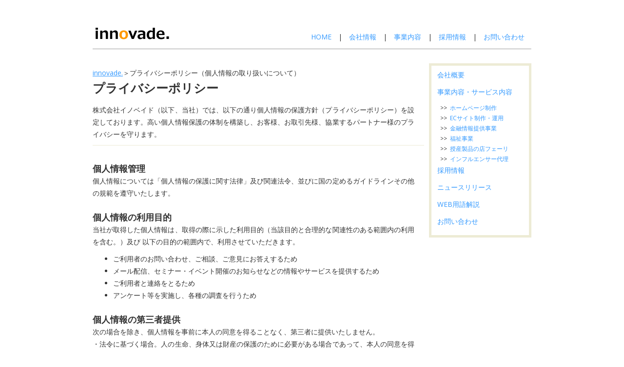

--- FILE ---
content_type: text/html
request_url: https://innovade.net/policy.html
body_size: 3271
content:
<!DOCTYPE html PUBLIC "-//W3C//DTD XHTML 1.0 Strict//EN" "http://www.w3.org/TR/xhtml1/DTD/xhtml1-strict.dtd">
<html xmlns="http://www.w3.org/1999/xhtml">
<head>
<meta http-equiv="content-type" content="text/html; charset=utf-8" />
<title>プライバシーポリシー（個人情報の取り扱いについて）　|　innovade.</title>
<link href="https://fonts.googleapis.com/css2?family=Open+Sans&display=swap" rel="stylesheet">
<link href="common.css" rel="stylesheet" type="text/css" />

<!--レスポンシブ対応ここから-->
<meta name="viewport" content="width=device-width; initial-scale=1.0">
<script src="http://ajax.googleapis.com/ajax/libs/jquery/1.8.3/jquery.min.js"></script>
<script src="http://cdnjs.cloudflare.com/ajax/libs/modernizr/2.6.2/modernizr.min.js"></script>
<script src="/js/jquery.slicknav.min.js"></script>
<link href="/css/slicknav.css" rel="stylesheet" type="text/css" media="all" />
<script>
$(function(){

     $('#menu ul').slicknav({
		 label: '', });

});
</script>

<!--レスポンシブ対応ここまで--></head>
<body>
<div id="header">
  <p class="logo"><a href="/" class="logo">株式会社イノベイド-innovade.-</a></p><!-- #BeginLibraryItem "/Library/nav_header.lbi" --><div class="note">
    <p><a href="https://www.innovade.net/">HOME</a>　|　<a href="https://www.innovade.net/company/">会社情報</a>　|　<a href="https://www.innovade.net/service/">事業内容</a>　|　<a href="https://www.innovade.net/recruit/">採用情報</a>　|　<a href="https://www.innovade.net/contact/">お問い合わせ</a>　</p>
  </div><!-- #EndLibraryItem --><hr size="1" style="clear:both; " />

</div>

<!-- end #header -->

<div id="page">
  <div id="content">
  <div class="pan"><a href="/">innovade.</a>＞プライバシーポリシー（個人情報の取り扱いについて）</div>
    <div class="post hr">
		  <h1><span class="pan">プライバシーポリシー</span></h1>
		  <p>株式会社イノベイド（以下、当社）では、以下の通り個人情報の保護方針（プライバシーポリシー）を設定しております。高い個人情報保護の体制を構築し、お客様、お取引先様、協業するパートナー様のプライバシーを守ります。</p>
</div>
    <div class="post">
      <h3>個人情報管理</h3>
      <p>個人情報については「個人情報の保護に関す法律」及び関連法令、並びに国の定めるガイドラインその他の規範を遵守いたします。</p>
      <h3>個人情報の利用目的</h3>
      <p>当社が取得した個人情報は、取得の際に示した利用目的（当該目的と合理的な関連性のある範囲内の利用を含む。）及び 以下の目的の範囲内で、利用させていただきます。      </p>
      <ul>
        <li> ご利用者のお問い合わせ、ご相談、ご意見にお答えするため</li>
        <li>メール配信、セミナー・イベント開催のお知らせなどの情報やサービスを提供するため</li>
        <li>ご利用者と連絡をとるため</li>
        <li>アンケート等を実施し、各種の調査を行うため</li>
      </ul>
      <h3>個人情報の第三者提供
      </h3>
      <p>次の場合を除き、個人情報を事前に本人の同意を得ることなく、第三者に提供いたしません。<br />
・法令に基づく場合。人の生命、身体又は財産の保護のために必要がある場合であって、本人の同意を得ることが困難であるとき。 <br />
・公衆衛生の向上又は子ども・若者の健全な育成の推進のために特に必要がある場合であって、本人の同意を得ることが困難であるとき。<br />
・国の機関若しくは地方公共法人又はその委託を受けた者が法令の定める事務を遂行することに対して協力する必要がある場合であって、本人の同意を得ることにより当該事務の遂行に支障を及ぼすおそれがあるとき。</p>
      <h3>個人情報の開示、訂正等の手続きについて</h3>
      <p>当社は、ご本人からの保有個人データの開示、利用目的の通知、保有個人データの内容が事実に反する場合等における訂正等、利用停止等及び第三者提供の停止（以下「開示等」という。）のご請求を受付いたします。</p>
      <h3>個人情報の取り扱いに関するご相談・苦情について</h3>
      <p>当社の個人情報の取り扱いに関するご相談や苦情等のお問い合わせについては、下記の窓口までご連絡いただきますよう、お願い申し上げます。</p>
      <p>株式会社イノベイド 相談窓口<br />
      電話：092-534-0005<br />
      お問い合わせフォーム：<a href="contact/">こちら</a></p>
      <p>ご利用者の個人情報の取得、範囲、利用目的が当法人の方針、及び関連する法令等の改正等により変更が発生した場合は、本ウェブサイト上で掲示を行い、最新の情報をお知らせいたします。</p>
    </div>
  </div>
	<!-- end #content --><!-- #BeginLibraryItem "/Library/nav_left.lbi" --><div id="sidebar">
    <div class="LeftMain">
      <p><a href="/company/">会社概要</a></p>
      <p><a href="/service/">事業内容・サービス内容</a></p>
      <p class="LeftSub">&gt;&gt;<a href="/service/homepage.html">ホームページ制作</a><br />
&gt;&gt;<a href="/service/ec.html">ECサイト制作・運用</a><br />
&gt;&gt;<a href="/service/finance.html">金融情報提供事業</a><br />
&gt;&gt;<a href="/service/dijob.html">福祉事業</a><br />
&gt;&gt;<a href="/service/baiten.html">授産製品の店フェーリ</a><br />
&gt;&gt;<a href="/service/influencer.html">インフルエンサー代理</a> </p>
      <p><a href="/recruit/">採用情報</a></p>
      <p><a href="/news/">ニュースリリース</a></p>
      <p><a href="/dic/">WEB用語解説</a>      </p>
      <p><a href="/contact/">お問い合わせ</a></p>
    </div>
  </div><!-- #EndLibraryItem --><!-- end #sidebar -->
<div style="clear: both;">&nbsp;</div>
</div>
<!-- end #page --><!-- #BeginLibraryItem "/Library/footer.lbi" --><div id="footer">
  <p id="legal"><a href="/">HOME</a>　|　<a href="/company/">会社概要</a>　|　<a href="/service/">事業内容</a>　|　<a href="/recruit/">採用情報</a>　|　<a href="/contact/">お問い合わせ</a>　｜　<a href="/policy.html">プライバシーポリシー</a>　｜　<a href="/sdgs.html">SDGsに対する取組</a></p>
  <p>Copyright © 2005　innovade. All Rights Reserved.<br />
福岡県福岡市中央区高砂1-11-1 福岡ゼネラルビル8F<br />
TEL：092-534-0005</p>
</div>



<script>
  (function(i,s,o,g,r,a,m){i['GoogleAnalyticsObject']=r;i[r]=i[r]||function(){
  (i[r].q=i[r].q||[]).push(arguments)},i[r].l=1*new Date();a=s.createElement(o),
  m=s.getElementsByTagName(o)[0];a.async=1;a.src=g;m.parentNode.insertBefore(a,m)
  })(window,document,'script','//www.google-analytics.com/analytics.js','ga');

  ga('create', 'UA-347615-58', 'innovade.net');
  ga('send', 'pageview');

</script><!-- #EndLibraryItem --><!-- end #footer -->
</body>
</html>


--- FILE ---
content_type: text/css
request_url: https://innovade.net/common.css
body_size: 2197
content:

* {
	margin: 0;
	padding: 0;
}

body {
	background: #FFFFFF url(images/img01.gif) repeat-x;
	text-align: justify;
    font-family: 'Open Sans', sans-serif;
	font-size: 14px;
	color: #333;
}

h1, h2, h3 {
	color: #333333;
}

h1,  {
	margin-bottom: 10px;
	font-weight: normal;
}

h1 {
	font-size: 210%;
}

h2 {
	font-size: 150%;
	margin-bottom: 15px;
	padding-bottom:8px;
}

h3 {
	font-size: 130%;
}

h4 {
	padding-left:10px;
	font-size: 120%;
	border-bottom:1px dotted;
}


p, ul, ol {
	margin-bottom: 10px;
	line-height: 1.8em;
}

ul, ol {
	margin-left: 3em;
}


a:link {
	color: #3399FF;
}

a:active {
	color: #ED5C0C;
}

a:visited {
	color: #3399FF;
}

a:hover {
	text-decoration: none;
	color: #067600;
}

img {
	border: none;
}

img.left {

	float: left;
	margin: 0 20px 0 0;
	border: 1px solid #ccc;
    box-shadow: 0 0 5px #fff, 0 0 5px #c0c0c0, 0 0 1px #aaa;
	padding: 5px;
}



table.table{
    border: 1px #E3E3E3 solid;
    border-collapse: collapse;
    border-spacing: 0;
    font-size:14px;
}

table.table th {
    padding: 5px;
    border: #E3E3E3 solid;
    border-width: 0 0 1px 1px;
    background: #F5F5F5;
    font-weight: bold;
    line-height: 120%;
    text-align: center;
}
table.table td {
    padding: 5px;
    border: 1px #E3E3E3 solid;
    border-width: 0 0 1px 1px;
    text-align: left;
}



/* hline */

#hline{ background-image:url(images/header-line.png); background-repeat: repeat-x;}

/* Menu */

#menu {
	width: 900px;
	height: 45px;
	margin: 0 auto;
	border-right: 1px solid #D1CD94;
}

#menu ul {
	margin: 0;
	padding: 0;
	list-style: none;
}

#menu li {
	display: inline;
}

#menu a {
	display: block;
	float: left;
	width: 153px;
	height: 30px;
	padding: 15px 0 0 0;
	border-left: 1px solid #D1CD94;
	border-bottom: 1px solid #D1CD94;
	text-decoration: none;
	text-align: center;
	font-size: 15px;
	color: #111;
}

#menu a:hover {
	background: #F7F7F4;
}

#menu .active a {
	background: #F49A24;
	color: #FFFFFF;
}

/* Header */

#header {
	width: 900px;
	height: 110px;
	margin: 0 auto;
}

#header .logo {
	width: 266px;
	height: 100px;
	margin: 0;
	background: url(images/header.png) no-repeat;
	float:left;
}

#header .logo a{
	text-indent:-9999px;
}

#header .note {
	float:right;
	margin-top:63px;
	margin-right:0px;
}



#header a {
	text-decoration: none;
	font-weight: normal;
	color: #3399FF;
}

/* Page */

#page {
	width: 900px;
	margin: 0 auto;
	padding: 20px 0;
}

/* Content */

.pan{
	margin-bottom:5px;
}

#content {
	float: left;
	width: 680px;
	padding-top: 10px;
}

#content_entry {
	padding-top: 10px;
}

#content_entry p{margin:0;}


#content h1 {
	margin-bottom:15px;
	font-family: "�q���M�m�p�S Pro W3","Hiragino Kaku Gothic Pro","���C���I",Meiryo,"�l�r �o�S�V�b�N",sans-serif;
	font-size:25px;
}

.content_head{
	overflow:hidden;
	font-weight:normal;
}

.content_ads{

}


#content h2 {
	font-family: "�q���M�m�p�S Pro W3","Hiragino Kaku Gothic Pro","���C���I",Meiryo,"�l�r �o�S�V�b�N",sans-serif;
	background-repeat:no-repeat;
	height:30px;
	text-indent:0;
	padding-top:15px;
	border-bottom:2px solid;
	border-color:#FF9900;
}


#content h3  {
	font-family: "�q���M�m�p�S Pro W3","Hiragino Kaku Gothic Pro","���C���I",Meiryo,"�l�r �o�S�V�b�N",sans-serif;
	background-repeat:no-repeat;
	padding-top:15px;
}

.post {
	margin-bottom: 20px;
	padding-right:20px;
}

.ads-f{
	margin-bottom: 20px;
	padding: 0 20px;
	}

.post2 {
	margin-bottom: 20px;
	padding: 0 20px;
	border-top:1px dotted;
}


.hr {
	border-bottom: 1px solid #EDEBD5;
}

/* Sidebar */

#sidebar {
	float: right;
	width: 200px;
	padding: 5px;
	background: #EDEBD5;
}

#sidebar h2 {
	font-family: "�q���M�m�p�S Pro W3","Hiragino Kaku Gothic Pro","���C���I",Meiryo,"�l�r �o�S�V�b�N",sans-serif;
	font-size:14px;
	margin: 0;
	padding: 5px 15px;
	color: #FFFFFF;
}

#sidebar h3 {
	font-size: 85%;
	color: #FFFFFF;
}

#sidebar ul {
	margin: 0;
	padding: 15px;
	list-style: none;
}

#sidebar li {
color:#666666;
font-size:12px;
}

#sidebar a {
	text-decoration:none;
}


.LeftMain {
	background: url(images/img05.gif) repeat;
	border:1px solid;
	border-color:#FFF;
	padding:5px;
	
}

.LeftMain a{
	background: url(images/img05.gif) repeat-y;
	border:1px solid;
	border-color:#FFF;
	padding:5px;
	margin-bottom:15px;
}

.LeftSub{font-size:12px; margin:0px; margin-left:12px;}


.orangebooks {
	background: url(images/img05.gif) repeat-y;
	border:1px solid;
	border-color:#FFF;
	padding:5px;
	margin-bottom:15px;
}

.orangebox {
	background: url(images/img05.gif) repeat-y;
}

.orangebox h2 {
	background: url(images/img06.gif) repeat-y;
}

/* Footer */

#footer {
	clear: both;
	height: 100px;
	padding: 25px 0;
	background: #EDEBD5 url(images/img04.gif) repeat-x;
}

#footer p {
	margin: 0;
	text-align: center;
	font-size: 77%;
}

#footer a {
	color: #666666;
	
}




.indent {
	padding-left: 3em;
	background: url(images/img08.gif) no-repeat;
	font-style: italic;
}



/* �e�[�u������ */

.ranking table{
	border:1px;
	border-color:#FF0000;
}


.ranking td{
	padding:5px;
}

.ranking td p{
	margin:0px;
}


.banner_left td{
	padding-bottom:10px;
	text-align:center;
}

.contact td{
	font-size:11px;
	padding:5px;
}

.contact td p{
	margin:0px;
}

.entrysheet td{
	font-size:11px;
	padding:5px;
}

/* �V����� */

.release dt{
	color:#FF9900;
	font-weight:bold;}


.release dd{
	margin-bottom:10px;}


/*�@�{�[�_�[�֌W�@*/
hr.borderOrange {
	height:1px !important;
	color: #FF9900 !important;
	}



.font24{font-size:24px;}




/*�@�摜�֌W�@*/
.polaroid {
  position: relative;
  width: 220px;
}
 
.polaroid img {
  border: 10px solid #fff;
  border-bottom: 45px solid #fff;
  -webkit-box-shadow: 3px 3px 3px #777;
     -moz-box-shadow: 3px 3px 3px #777;
          box-shadow: 3px 3px 3px #777;
}
 
.polaroid p {
  position: absolute;
  text-align: center;
  width: 100%;
  bottom: 0px;
  font: 400 18px/1 'Kaushan Script', cursive;
  color: #888;
}




/*�V�����܂��*/

.ko dt {
clear: left;
float: left;
width: 7em;
padding: 10px 0.5em;
}

.ko dd {
margin-left: 0;
padding: 10px 0.5em 10px 8em;
border-bottom: dotted 1px #CCC;
}

.ko dd a {color:#666;}





/**���X�|���V�uCSS�Ή���������**/

@media screen and (max-width:620px){ 

ul, ol {
	padding-left:5px;
}


#header {
	width:100%;
	height:auto;}
	
#header p {
	width:100%;
	background: url("img/img02-mini.jpg");
	background-position:center top;}	

#menu {
	width:100%;
	border-right:none;
	height:auto;}	
	
#page {
	width:100%;
	padding-top:0px;}
	
#content {
	width:100%;
	float:none;}
	
#content h2 {
	height:auto;}	
	
#sidebar {
	width:98%;
	float:none;
	padding:1%;
	}	
	
.orangebox {
	background-color:#f3951b;
	background-image:none;}	
	
.orangebox h2 {
	background-color:#ed5c0c;
	background-image:none;}	
	
.img-all {
	width:100%;
	height:auto;}	
	
/**�e�[�u���J���������ݒ�**/
.columndown {
		width:100%;
		display:block;}
		
.columndown tr td{
		width:100%;
		display:block;}	
/**�e�[�u���J���������ݒ肱���܂�**/			

}

/**���X�|���V�uCSS�Ή������܂�**/





--- FILE ---
content_type: text/plain
request_url: https://www.google-analytics.com/j/collect?v=1&_v=j102&a=361612396&t=pageview&_s=1&dl=https%3A%2F%2Finnovade.net%2Fpolicy.html&ul=en-us%40posix&dt=%E3%83%97%E3%83%A9%E3%82%A4%E3%83%90%E3%82%B7%E3%83%BC%E3%83%9D%E3%83%AA%E3%82%B7%E3%83%BC%EF%BC%88%E5%80%8B%E4%BA%BA%E6%83%85%E5%A0%B1%E3%81%AE%E5%8F%96%E3%82%8A%E6%89%B1%E3%81%84%E3%81%AB%E3%81%A4%E3%81%84%E3%81%A6%EF%BC%89%E3%80%80%7C%E3%80%80innovade.&sr=1280x720&vp=1280x720&_u=IEBAAAABAAAAACAAI~&jid=1150070147&gjid=898266313&cid=954086319.1769079742&tid=UA-347615-58&_gid=413558552.1769079742&_r=1&_slc=1&z=318009258
body_size: -449
content:
2,cG-9SBWZTCY0Q